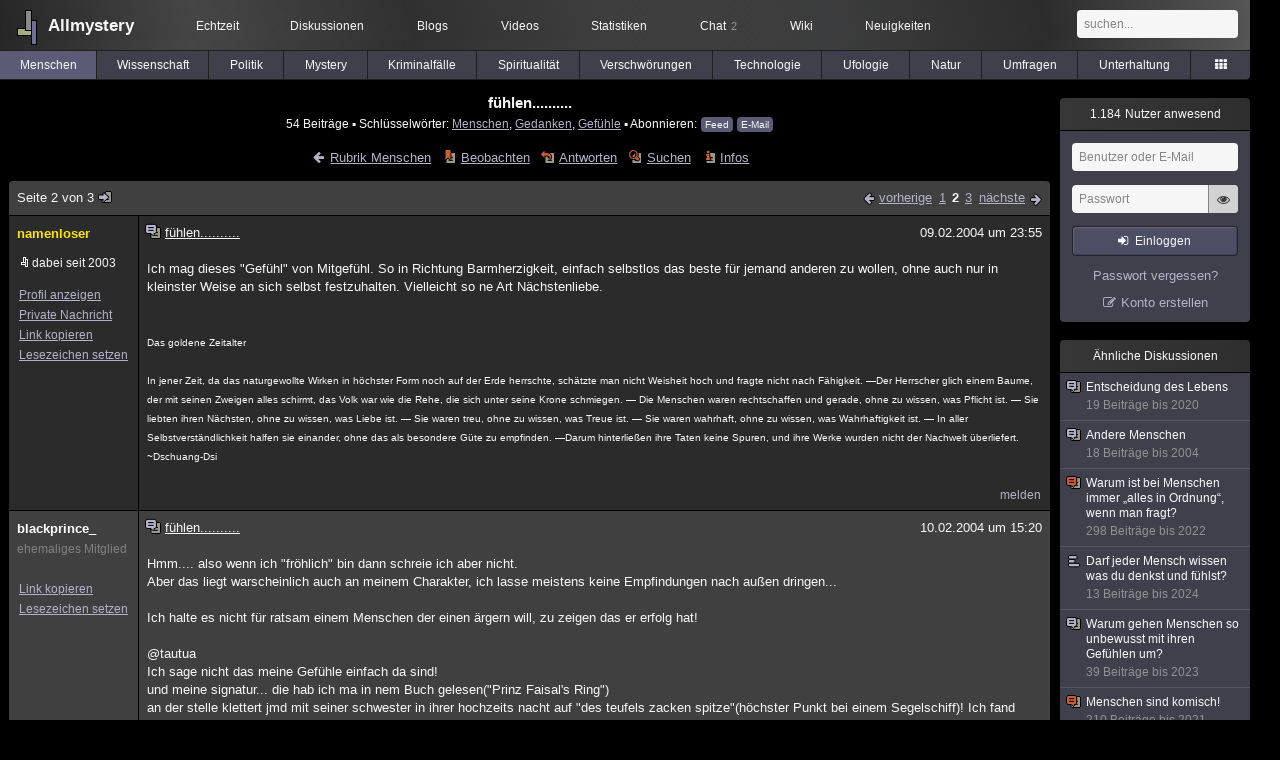

--- FILE ---
content_type: text/html; charset=utf-8
request_url: https://www.allmystery.de/themen/mg2897-1
body_size: 18734
content:
<!DOCTYPE html>
<html lang="de" class="desktop am" data-ts="1768993683">
<head>
<title>fühlen.......... (Seite 2) - Allmystery</title>
<meta name="keywords" content="Menschen, Gedanken, Gefühle">
<meta name="description" content="tachen ihr alle  ich spüre gerade so die lust n neues thema anzufangen.  hier im forum werden oft ziemlich coole themen diskutiert und sehr viel  nachgedacht. ... (Seite 1)">
<meta name="robots" content="index, follow">
<meta name="theme-color" content="#2b2b2b">
<link rel="preload" href="/static/allmystery22577.min.js" as="script">
<link rel="preload" href="/static/fonts/am-icons10925.woff2" as="font" type="font/woff2" crossorigin="anonymous">
<link rel="apple-touch-icon" href="/static/images/apple-touch-icon.png">
<link rel="shortcut icon" href="/static/favicon.ico" type="image/ico">
<link rel="alternate" href="android-app://de.allnetwork.allmystery/https/www.allmystery.de/themen/mg2897-1">
<link rel="alternate" href="ios-app://475738179/https/www.allmystery.de/themen/mg2897-1">
<link rel="search" type="application/opensearchdescription+xml" href="/static/opensearch.xml">
<link rel="alternate" type="application/atom+xml" title="Diskussion als Feed" href="/themen/rss/2897">
<link rel="canonical" href="https://www.allmystery.de/themen/mg2897-1">
<link rel="stylesheet" href="/static/allmystery22577.min.css" type="text/css">
</head>

<body class="page fl quicksearch bookmarks thread">
<header>
<div class="header">
<div id="allmystery">
<a class="heart" href="/">
<img src="/static/images/heartbeat.gif" alt="Allmystery">
</a>
<a class="attitel allmy" href="//www.allmystery.de">Allmystery</a>
</div>

<div class="topnav">
<a href="/ena/">Echtzeit</a>
<a class="hideOnMobile" href="/themen/">Diskussionen</a>
<a href="/blogs/">Blogs</a>
<a href="/videos/">Videos</a>
<a href="/stats/">Statistiken</a>
<a title="2 Mitglieder im Chat" href="/chat/" class="chat_link">Chat<span class="chat_count nice-info">2</span></a>
<a href="/wiki/">Wiki</a>
<a href="/ng/first_unread_post?thread=171758">Neuigkeiten</a>
</div>

<a class="btn btn-small mobileOnly icon-down-1 mobileCategories" href="#">Menschen</a>

<div class="mobileOnly mobileLinks">
<a href="#" class="btn btn-icon-only icon-search showSearch">Suche</a>
<a href="/ng/threads_bookmarked" class="btn btn-icon-only icon-bookmark showBookmarks">Beobachtet</a>
<a href="#" class="btn btn-icon-only icon-user showSideNav sno">Konto</a>
</div>

<form class="sufu" action="/ng/search" method="get">
<input type="text" autocomplete="off" name="query" placeholder="suchen...">
</form>


</div>
<div class="tabnav">
<a href="/themen/mg" id="nav-mg" class="tab tabnav_selected">Menschen</a>
<a href="/themen/gw" id="nav-gw" class="tab">Wissenschaft</a>
<a href="/themen/pr" id="nav-pr" class="tab">Politik</a>
<a href="/themen/mt" id="nav-mt" class="tab">Mystery</a>
<a href="/themen/km" id="nav-km" class="tab">Kriminalfälle</a>
<a href="/themen/rs" id="nav-rs" class="tab">Spiritualität</a>
<a href="/themen/gg" id="nav-gg" class="tab">Verschwörungen</a>
<a href="/themen/it" id="nav-it" class="tab">Technologie</a>
<a href="/themen/uf" id="nav-uf" class="tab">Ufologie</a>
<a href="/themen/tp" id="nav-tp" class="tab">Natur</a>
<a href="/themen/vo" id="nav-vo" class="tab">Umfragen</a>
<a href="/themen/uh" id="nav-uh" class="tab">Unterhaltung</a>
<a href="#" id="tabnav-all-opener" class="icon-categories"></a>
</div>
<div class="tabnav-all">
<div>weitere Rubriken</div>
<a class="tab" id="nav-ph" href="#" data-loc="/themen/ph">Philosophie</a><a class="tab" id="nav-tr" href="#" data-loc="/themen/tr">Träume</a><a class="tab" id="nav-ue" href="#" data-loc="/themen/ue">Orte</a><a class="tab" id="nav-ma" href="#" data-loc="/themen/ma">Esoterik</a><a class="tab" id="nav-lt" href="#" data-loc="/themen/lt">Literatur</a><a class="tab" id="nav-as" href="#" data-loc="/themen/as">Astronomie</a><a class="tab" id="nav-cp" href="#" data-loc="/themen/cp">Helpdesk</a><a class="tab" id="nav-np" href="#" data-loc="/themen/np">Gruppen</a><a class="tab" id="nav-gm" href="#" data-loc="/themen/gm">Gaming</a><a class="tab" id="nav-ff" href="#" data-loc="/themen/ff">Filme</a><a class="tab" id="nav-mu" href="#" data-loc="/themen/mu">Musik</a><a class="tab" id="nav-cl" href="#" data-loc="/themen/cl">Clash</a><a class="tab" id="nav-hc" href="#" data-loc="/themen/hc">Verbesserungen</a><a class="tab" id="nav-am" href="#" data-loc="/themen/am">Allmystery</a><a class="tab" id="nav-en" href="#" data-loc="/themen/en">English</a><div>Diskussions-Übersichten</div>
<a class="tab" id="nav-visited" href="#" data-loc="/ng/threads_visited">Besucht</a><a class="tab" id="nav-part" href="#" data-loc="/ng/threads_posted">Teilgenommen</a><a class="tab" id="nav-all" href="#" data-loc="/themen/">Alle</a><a class="tab" id="nav-new" href="#" data-loc="/themen/neue">Neue</a><a class="tab" id="nav-closed" href="#" data-loc="/themen/geschlossen">Geschlossen</a><a class="tab" id="nav-exc" href="#" data-loc="/themen/lesenswert">Lesenswert</a><a class="tab" id="nav-tags" href="#" data-loc="/tags/">Schlüsselwörter</a><div class="icon-move hideOnMobile">Schiebe oft benutzte Tabs in die Navigationsleiste (<a href="#" class="reset-nav">zurücksetzen</a>).</div>
<div class="icon-move hideOnDesktop"><a href="#" class="reset-nav">zurücksetzen</a></div>

</div>
</header>

<div class="main-holder">

<div id="sftarget" class="main sno">






<h1>fühlen..........</h1>

<div class="threadInfo">
54 Beiträge<span class="hideOnMobile"> ▪ Schlüsselwörter:
<a href="/tags/Menschen">Menschen</a>, <a href="/tags/Gedanken">Gedanken</a>, <a href="/tags/Gef%C3%BChle">Gefühle</a> ▪ Abonnieren: <a class="rss" type="application/atom+xml" href="/themen/rss/2897">Feed</a> <a class="rss" href="javascript:void(0)" onclick="javascript:$('#subscr-mail').toggle()">E-Mail</a>
</span>
</div>
<form action="/ng/thread_subscribers" method="post" id="subscr-mail" class="in api centered thread-end-observe" style="margin-top: 15px; display: none"><input type="hidden" name="thread" value="2897"><input type="hidden" name="subscribe" value="1"><p>Bleib auf dem Laufenden und erhalte neue Beiträge in dieser Diskussion per E-Mail.</p><div class="api-message"></div><input type="text" name="email" placeholder="Deine E-Mail-Adresse" value=""><button class="btn icon-mail" type="submit">Diskussion abonnieren</button></form>

<script type="application/ld+json">{"@context":"http://schema.org","@type":"BreadcrumbList","itemListElement":[{"@type":"ListItem","position":1,"item":{"@id":"https://www.allmystery.de/themen/mg","name":"Menschen"} }]}</script>


<div class="threadHeaderLinks"><a href="/themen/mg" class="icon-left icon-bordered"><span class="hideOnMobile">Rubrik Menschen</span><span class="hideOnDesktop">Menschen</span></a><a class="icon-thread thread-more mobileOnly" href="#" onclick="javascript:$('.categoryHeader, .moreLinks').toggleClass('displayBlock'); return false;">Mehr</a><span class="moreLinks"><a class="icon-thread thread-bookmark" href="/ng/register?req=mdis">Beobachten</a><a href="/themen/mg2897-2#endOfThread" class="icon-thread thread-reply" onclick="setTimeout(function() { $('.add-new-post').trigger('focus') }, 100)">Antworten</a><a class="icon-thread thread-search" href="/ng/search?thread=2897">Suchen</a><a class="icon-thread thread-infos" href="/ng/thread_overview?thread=2897">Infos</a></span></div>












<div class="posts">

<div class="paginator"><a href="#" onclick="$('#page_selector_div').toggle(); $('#page_selector_div input[type=number]').focus(); return false;" class="page_selector" title="Direkt zur Seite...">Seite 2 von 3<span class="icon-thread thread-jump"></span></a><span class="paginatorLinks"><a class="page_prev icon-left sf sf-pre icon-bordered" rel="prev" href="/themen/mg2897">vorherige</a> <a class="pl sf" href="/themen/mg2897">1</a><a class="pl sf pl_selected" href="/themen/mg2897-1">2</a><a class="pl sf" href="/themen/mg2897-2">3</a> <a class="page_next icon-right sf sf-pre icon-bordered" rel="next" href="/themen/mg2897-2">nächste</a></span><div id="page_selector_div">Direkt zur Seite: <input type="number"> <button class="btn btn-icon-only icon-right"></button><div class="pageLastAndFirst">

<a class="page_first icon-up icon-bordered sf" href="/themen/mg2897">zum ersten Beitrag</a>

<a class="page_last icon-down icon-bordered sf" href="/themen/mg2897-2#id28340">zum letzten Beitrag</a></div></div></div>


<div class="post" data-id="28308" data-username="namenloser" id="id28308">
<div class="finfo">
<a href="/themen/mg2897-1#id28308" class="nu" style="color:rgb(255,229,0)">namenloser</a>
<div class="finfo_user">
<span class="icon-miniallmy">dabei seit 2003</span></div>
<br><a class="finfo_func" href="/mitglieder/namenloser">Profil anzeigen</a>
<br><a class="finfo_func" href="javascript:pn('namenloser')">Private Nachricht</a>
<br><a class="finfo_func clink" href="/themen/mg2897-1#id28308" data-text="https://www.allmystery.de/themen/mg2897-1#id28308">Link kopieren</a>
<br><a href="#" class="finfo_func add-bookmark">Lesezeichen setzen</a>
<br><br>
</div>
<div class="fbeitrag">
<h2 class="PostHead icon-thread ">fühlen..........</h2>
<span class="date" id="date_28308" title="09.02.2004 23:55:28">
09.02.2004 um 23:55</span><br>
<div class="post-content">Ich mag dieses &quot;Gefühl&quot; von Mitgefühl. So in Richtung Barmherzigkeit, einfach selbstlos das beste für jemand anderen zu wollen, ohne auch nur in kleinster Weise an sich selbst festzuhalten. Vielleicht so ne Art Nächstenliebe.<br><br><font size="1"><br>Das goldene Zeitalter<br><br>In jener Zeit, da das naturgewollte Wirken in höchster Form noch auf der Erde herrschte, schätzte man nicht Weisheit hoch und fragte nicht nach Fähigkeit. —Der Herrscher glich einem Baume, der mit seinen Zweigen alles schirmt, das Volk war wie die Rehe, die sich unter seine Krone schmiegen. — Die Menschen waren rechtschaffen und gerade, ohne zu wissen, was Pflicht ist. — Sie liebten ihren Nächsten, ohne zu wissen, was Liebe ist. — Sie waren treu, ohne zu wissen, was Treue ist. — Sie waren wahrhaft, ohne zu wissen, was Wahrhaftigkeit ist. — In aller Selbstverständlichkeit halfen sie einander, ohne das als besondere Güte zu empfinden. —Darum hinterließen ihre Taten keine Spuren, und ihre Werke wurden nicht der Nachwelt überliefert.<br>~Dschuang-Dsi</font><br><br></div>
<br></div> <span class="post_links"><a href="#id28308" onclick="melden('28308')">melden</a></span>
</div><div class="post" data-id="28309" data-username="blackprince_" id="id28309">
<div class="finfo">
<a href="/themen/mg2897-1#id28309" class="nu" style="color:rgb(255, 255, 255)">blackprince_</a>
<small style="color:#808080">ehemaliges Mitglied</small><br>
<br><a class="finfo_func clink" href="/themen/mg2897-1#id28309" data-text="https://www.allmystery.de/themen/mg2897-1#id28309">Link kopieren</a>
<br><a href="#" class="finfo_func add-bookmark">Lesezeichen setzen</a>
<br><br>
</div>
<div class="fbeitrag">
<h2 class="PostHead icon-thread ">fühlen..........</h2>
<span class="date" id="date_28309" title="10.02.2004 15:20:35">
10.02.2004 um 15:20</span><br>
<div class="post-content">Hmm.... also wenn ich &quot;fröhlich&quot; bin dann schreie ich aber nicht.<br>Aber das liegt warscheinlich auch an meinem Charakter, ich lasse meistens keine Empfindungen nach außen dringen...<br><br>Ich halte es nicht für ratsam einem Menschen der einen ärgern will, zu zeigen das er erfolg hat!<br><br>@tautua<br>Ich sage nicht das meine Gefühle einfach da sind!<br>und meine signatur... die hab ich ma in nem Buch gelesen(&quot;Prinz Faisal&#39;s Ring&quot;)<br>an der stelle klettert jmd mit seiner schwester in ihrer hochzeits nacht auf &quot;des teufels zacken spitze&quot;(höchster Punkt bei einem Segelschiff)! Ich fand dieses Buch sehr &quot;lehrreich&quot;<br><br><a class="atu" href="#">@angel</a><br>warum findest du negative gefühle einfacher?<br>Oder fühlst du das?<br><br>By<br><br><font size="1">Kurz vor dem Tod spürst du das Leben erst richtig!<br><br>&quot;Rufe mich an in der Not, so will ich dich erretten, so sollst du mich preisen.&quot;</font><br><br></div>
<br></div> <span class="post_links"><a href="#id28309" onclick="melden('28309')">melden</a></span>
</div><div class="post" data-id="28310" data-username="DreamingAngel" id="id28310">
<div class="finfo">
<a href="/themen/mg2897-1#id28310" class="nu" style="color:rgb(255,164,0)">DreamingAngel</a>
<a class="avatar" href="/mitglieder/DreamingAngel"><img src="/static/th/users/bb86e03a333458e0_101906.png" alt="Profil von DreamingAngel"></a>
<div class="finfo_user">
<span class="icon-miniallmy">dabei seit 2005</span></div>
<br><a class="finfo_func" href="/mitglieder/DreamingAngel">Profil anzeigen</a>
<br><a class="finfo_func" href="javascript:pn('DreamingAngel')">Private Nachricht</a>
<br><a class="finfo_func clink" href="/themen/mg2897-1#id28310" data-text="https://www.allmystery.de/themen/mg2897-1#id28310">Link kopieren</a>
<br><a href="#" class="finfo_func add-bookmark">Lesezeichen setzen</a>
<br><br>
</div>
<div class="fbeitrag">
<h2 class="PostHead icon-thread ">fühlen..........</h2>
<span class="date" id="date_28310" title="10.02.2004 15:34:06">
10.02.2004 um 15:34</span><br>
<div class="post-content">Ich finde negative gefühle einfacher weil ich mich an sie gewöhnt hab. ich war ne zeit depressiv (nix besonderes, is heut zu tage ja eh fast jeder...) und dadurch hab ich gelernt mit meinen gefühlen umzugehen. in meiner schlimmen zeit hab ich mich geritzt, aber als ich mir das abgewöhnen musste hab ich eben mit gedichten und singen geholfen und durch das ritzen hab ich auch gelernt gefühle und schmerzen zu kontrollieren.<br>allerdings bezieht sich das nur auf negative gefühle. aber in letzter zeit bin ich viel öfter glücklich, teilweise so sehr das ich richtig austicke. aber ich hab die richtigen freundinnen. wenns mir extrem gut gehn kommts vor das wir einfach auf nen spielplatz gehn und ich mich austob *gg*<br><br><a class="atu" href="#">@blackprince</a><br>Empfindungen nicht nach außen dringen zu lassen ist nicht immer gut. wenn du geärgert willst is es praktisch, aber wenns dir scheiße oder gut geht solltest du es zeigen. das is gut für dich und auch den leuten mit denen du zu tun hast. die anderen wissen woran sie bei dir sind, und du frisst nicht alles in dich rein.<br>ok, ich hab keine ahnung ob du das nun bei allem so machst, aber ich geh einfach ma davon aus. wenn ich falsch liege dann berichtige mich bitte <span class="uicon icon-smile" title=":)">:)</span><br><br><font size="1">Stille ist die Musik derer, die gelernt haben ihrem Herzen zuzuhören!</font><br><br></div>
<br></div> <span class="post_links"><a href="#id28310" onclick="melden('28310')">melden</a></span>
</div><div class="post" data-id="28311" data-username="ruxandra" id="id28311">
<div class="finfo">
<a href="/themen/mg2897-1#id28311" class="nu" style="color:rgb(255, 255, 255)">ruxandra</a>
<small style="color:#808080">ehemaliges Mitglied</small><br>
<br><a class="finfo_func clink" href="/themen/mg2897-1#id28311" data-text="https://www.allmystery.de/themen/mg2897-1#id28311">Link kopieren</a>
<br><a href="#" class="finfo_func add-bookmark">Lesezeichen setzen</a>
<br><br>
</div>
<div class="fbeitrag">
<h2 class="PostHead icon-thread ">fühlen..........</h2>
<span class="date" id="date_28311" title="10.02.2004 16:01:12">
10.02.2004 um 16:01</span><br>
<div class="post-content"><a class="atu" href="#">@namenloser</a><br>Ich kann dich sehr gut verstehen und bin völlig deiner Meinung. Was kann schöner, tiefer sein als die liebe zu den Mitmenschen, das beste und alles aus sich zu geben? Musste an Buddha denken als ich deine Worte gelesen habe!<br><br><font size="1">Vollkomenheit<br>  braucht nicht erreicht zu werden,<br>denn sie ist schon in uns.<br><br>Unsterblichkeit und Glückseligkeit<br>  brauchen nicht erworben zu werden,<br>denn wir haben sie schon.<br><br>Sie sind allezeit unser gewesen.<br>          (Vivekananda)</font><br><br></div>
<br></div> <span class="post_links"><a href="#id28311" onclick="melden('28311')">melden</a></span>
</div><div class="post" data-id="28312" data-username="blackprince_" id="id28312">
<div class="finfo">
<a href="/themen/mg2897-1#id28312" class="nu" style="color:rgb(255, 255, 255)">blackprince_</a>
<small style="color:#808080">ehemaliges Mitglied</small><br>
<br><a class="finfo_func clink" href="/themen/mg2897-1#id28312" data-text="https://www.allmystery.de/themen/mg2897-1#id28312">Link kopieren</a>
<br><a href="#" class="finfo_func add-bookmark">Lesezeichen setzen</a>
<br><br>
</div>
<div class="fbeitrag">
<h2 class="PostHead icon-thread ">fühlen..........</h2>
<span class="date" id="date_28312" title="10.02.2004 20:30:51">
10.02.2004 um 20:30</span><br>
<div class="post-content"><a class="atu" href="#">@angel</a><br>STIMMT!!!<br>By<br><br><font size="1">Kurz vor dem Tod spürst du das Leben erst richtig!<br><br>&quot;Rufe mich an in der Not, so will ich dich erretten, so sollst du mich preisen.&quot;</font><br><br></div>
<br></div> <span class="post_links"><a href="#id28312" onclick="melden('28312')">melden</a></span>
</div><div class="post" data-id="28313" data-username="namenloser" id="id28313">
<div class="finfo">
<a href="/themen/mg2897-1#id28313" class="nu" style="color:rgb(255,229,0)">namenloser</a>
<div class="finfo_user">
<span class="icon-miniallmy">dabei seit 2003</span></div>
<br><a class="finfo_func" href="/mitglieder/namenloser">Profil anzeigen</a>
<br><a class="finfo_func" href="javascript:pn('namenloser')">Private Nachricht</a>
<br><a class="finfo_func clink" href="/themen/mg2897-1#id28313" data-text="https://www.allmystery.de/themen/mg2897-1#id28313">Link kopieren</a>
<br><a href="#" class="finfo_func add-bookmark">Lesezeichen setzen</a>
<br><br>
</div>
<div class="fbeitrag">
<h2 class="PostHead icon-thread ">fühlen..........</h2>
<span class="date" id="date_28313" title="10.02.2004 20:35:05">
10.02.2004 um 20:35</span><br>
<div class="post-content">Buddha hat wohl ähnliche Prinzipien verbreitet. Jesus wohl auch.<br>Ich denke Buddha war gewissermaßen ein sehr guter Mensch, der das letztlichendlich bis zur Perfektion gebracht hat. Somit hat er &quot;Erleuchtung&quot; erlangt. Bei Jesus glaube ich war es ähnlich.<br><br><span class="uicon icon-smile" title=":)">:)</span><br><br><br><font size="1"><br>Das goldene Zeitalter<br><br>In jener Zeit, da das naturgewollte Wirken in höchster Form noch auf der Erde herrschte, schätzte man nicht Weisheit hoch und fragte nicht nach Fähigkeit. —Der Herrscher glich einem Baume, der mit seinen Zweigen alles schirmt, das Volk war wie die Rehe, die sich unter seine Krone schmiegen. — Die Menschen waren rechtschaffen und gerade, ohne zu wissen, was Pflicht ist. — Sie liebten ihren Nächsten, ohne zu wissen, was Liebe ist. — Sie waren treu, ohne zu wissen, was Treue ist. — Sie waren wahrhaft, ohne zu wissen, was Wahrhaftigkeit ist. — In aller Selbstverständlichkeit halfen sie einander, ohne das als besondere Güte zu empfinden. —Darum hinterließen ihre Taten keine Spuren, und ihre Werke wurden nicht der Nachwelt überliefert.<br>~Dschuang-Dsi</font><br><br></div>
<br></div> <span class="post_links"><a href="#id28313" onclick="melden('28313')">melden</a></span>
</div><div class="post" data-id="28314" data-username="taothustra1" id="id28314">
<div class="finfo">
<a href="/themen/mg2897-1#id28314" class="nu" style="color:rgb(255, 255, 255)">taothustra1</a>
<small style="color:#808080">ehemaliges Mitglied</small><br>
<br><a class="finfo_func clink" href="/themen/mg2897-1#id28314" data-text="https://www.allmystery.de/themen/mg2897-1#id28314">Link kopieren</a>
<br><a href="#" class="finfo_func add-bookmark">Lesezeichen setzen</a>
<br><br>
</div>
<div class="fbeitrag">
<h2 class="PostHead icon-thread ">fühlen..........</h2>
<span class="date" id="date_28314" title="10.02.2004 20:42:19">
10.02.2004 um 20:42</span><br>
<div class="post-content">war es nicht<br><br><font size="1">schicksal ich folge dir<br>und wollt ichs nicht<br>ich müßt es doch und unter seufzern tun</font><br><br></div>
<br></div> <span class="post_links"><a href="#id28314" onclick="melden('28314')">melden</a></span>
</div><div class="post" data-id="28315" data-username="DreamingAngel" id="id28315">
<div class="finfo">
<a href="/themen/mg2897-1#id28315" class="nu" style="color:rgb(255,164,0)">DreamingAngel</a>
<a class="avatar" href="/mitglieder/DreamingAngel"><img src="/static/th/users/bb86e03a333458e0_101906.png" alt="Profil von DreamingAngel"></a>
<div class="finfo_user">
<span class="icon-miniallmy">dabei seit 2005</span></div>
<br><a class="finfo_func" href="/mitglieder/DreamingAngel">Profil anzeigen</a>
<br><a class="finfo_func" href="javascript:pn('DreamingAngel')">Private Nachricht</a>
<br><a class="finfo_func clink" href="/themen/mg2897-1#id28315" data-text="https://www.allmystery.de/themen/mg2897-1#id28315">Link kopieren</a>
<br><a href="#" class="finfo_func add-bookmark">Lesezeichen setzen</a>
<br><br>
</div>
<div class="fbeitrag">
<h2 class="PostHead icon-thread ">fühlen..........</h2>
<span class="date" id="date_28315" title="10.02.2004 20:44:09">
10.02.2004 um 20:44</span><br>
<div class="post-content">@ taothustra1<br>war es nicht?<br>das klingt so kindlich trotzig <span class="uicon icon-joke" title=";)">;)</span><br><br><a class="atu" href="#">@blackprince</a><br>stimmt? ach bin ich gut <span class="uicon icon-joke" title=";)">;)</span><br>was genau meintest du eigentlich mit stimmt? meine &quot;interpretation&quot; oder meine &quot;ratschläge&quot;?<br><br><font size="1">Stille ist die Musik derer, die gelernt haben ihrem Herzen zuzuhören!</font><br><br></div>
<br></div> <span class="post_links"><a href="#id28315" onclick="melden('28315')">melden</a></span>
</div><div class="post" data-id="28316" data-username="namenloser" id="id28316">
<div class="finfo">
<a href="/themen/mg2897-1#id28316" class="nu" style="color:rgb(255,229,0)">namenloser</a>
<div class="finfo_user">
<span class="icon-miniallmy">dabei seit 2003</span></div>
<br><a class="finfo_func" href="/mitglieder/namenloser">Profil anzeigen</a>
<br><a class="finfo_func" href="javascript:pn('namenloser')">Private Nachricht</a>
<br><a class="finfo_func clink" href="/themen/mg2897-1#id28316" data-text="https://www.allmystery.de/themen/mg2897-1#id28316">Link kopieren</a>
<br><a href="#" class="finfo_func add-bookmark">Lesezeichen setzen</a>
<br><br>
</div>
<div class="fbeitrag">
<h2 class="PostHead icon-thread ">fühlen..........</h2>
<span class="date" id="date_28316" title="11.02.2004 10:13:13">
11.02.2004 um 10:13</span><br>
<div class="post-content">Natürlich hat er einen anderen Weg eingeschlagen als Buddha.<br>Außerdem seine Herkunft als Sohn Gottes.....<br><br>Aber bitte erkläre mir, wie es war.<br><br><font size="1"><br>Das goldene Zeitalter<br><br>In jener Zeit, da das naturgewollte Wirken in höchster Form noch auf der Erde herrschte, schätzte man nicht Weisheit hoch und fragte nicht nach Fähigkeit. —Der Herrscher glich einem Baume, der mit seinen Zweigen alles schirmt, das Volk war wie die Rehe, die sich unter seine Krone schmiegen. — Die Menschen waren rechtschaffen und gerade, ohne zu wissen, was Pflicht ist. — Sie liebten ihren Nächsten, ohne zu wissen, was Liebe ist. — Sie waren treu, ohne zu wissen, was Treue ist. — Sie waren wahrhaft, ohne zu wissen, was Wahrhaftigkeit ist. — In aller Selbstverständlichkeit halfen sie einander, ohne das als besondere Güte zu empfinden. —Darum hinterließen ihre Taten keine Spuren, und ihre Werke wurden nicht der Nachwelt überliefert.<br>~Dschuang-Dsi</font><br><br></div>
<br></div> <span class="post_links"><a href="#id28316" onclick="melden('28316')">melden</a></span>
</div><div class="post" data-id="28317" data-username="blackprince_" id="id28317">
<div class="finfo">
<a href="/themen/mg2897-1#id28317" class="nu" style="color:rgb(255, 255, 255)">blackprince_</a>
<small style="color:#808080">ehemaliges Mitglied</small><br>
<br><a class="finfo_func clink" href="/themen/mg2897-1#id28317" data-text="https://www.allmystery.de/themen/mg2897-1#id28317">Link kopieren</a>
<br><a href="#" class="finfo_func add-bookmark">Lesezeichen setzen</a>
<br><br>
</div>
<div class="fbeitrag">
<h2 class="PostHead icon-thread ">fühlen..........</h2>
<span class="date" id="date_28317" title="11.02.2004 18:31:38">
11.02.2004 um 18:31</span><br>
<div class="post-content"><a class="atu" href="#">@angel</a><br>wie soll ich mit stimmt ratschläge meinen?<br>egal... alsao ich meinte die interpretation<br><br><a class="atu" href="#">@namenlos</a><br>kannst du mir sagen wer baddhu oder so is?<br><br><a class="atu" href="#">@all</a><br>wie alle ztheamen bei &quot;Mensch&quot; wendet sich auch dieses Theama Gott zu... Da alles auf die Frage der Schöpfung zu läuft<br><br>By<br><br><font size="1">Kurz vor dem Tod spürst du das Leben erst richtig!<br><br>&quot;Rufe mich an in der Not, so will ich dich erretten, so sollst du mich preisen.&quot;</font><br><br></div>
<br></div> <span class="post_links"><a href="#id28317" onclick="melden('28317')">melden</a></span>
</div><div class="post" data-id="28318" data-username="namenloser" id="id28318">
<div class="finfo">
<a href="/themen/mg2897-1#id28318" class="nu" style="color:rgb(255,229,0)">namenloser</a>
<div class="finfo_user">
<span class="icon-miniallmy">dabei seit 2003</span></div>
<br><a class="finfo_func" href="/mitglieder/namenloser">Profil anzeigen</a>
<br><a class="finfo_func" href="javascript:pn('namenloser')">Private Nachricht</a>
<br><a class="finfo_func clink" href="/themen/mg2897-1#id28318" data-text="https://www.allmystery.de/themen/mg2897-1#id28318">Link kopieren</a>
<br><a href="#" class="finfo_func add-bookmark">Lesezeichen setzen</a>
<br><br>
</div>
<div class="fbeitrag">
<h2 class="PostHead icon-thread ">fühlen..........</h2>
<span class="date" id="date_28318" title="11.02.2004 21:43:33">
11.02.2004 um 21:43</span><br>
<div class="post-content">Sidharta Gautama auch Buddha Schakjamuni genannt. Keinn Plan obs richtig geschrieben ist. Prinz aus Indien, dem es wohl sehr gut zu gehen schien. Seinem Vater soll prophzeit worden sein, dass er ein großer Herrscher wird, oder wenn er großes Leid sieht ein großer Religionsstifter wird. Sein Vater hält ihn somit von allen Leiden fern. Irgendwann ka wie alt er da war soweit ich weiß zumindest schon verheiratet und Vater hat er einen Alten Mann nach nem Ausritt oder so sterben sehen......ehrlich gesagt kenn ich dir Geschichte nicht soo genau. Zumindest hat er nach diesem Leid gesehen, dass alle irgendwie leiden oder so und er wollte dann einen Ausweg suchen und hat daraufhin den Palast verlassen und vielleicht sowas ähliches wie ein rumziehender Mönch geworden. Hatte wohl auch zwei Lehrer, die ihn in Meditation und sowas gelerht haben. Die wollten mit ihm dann auch irgendwo mit hin nehmen aber er ist nicht mehr mit ihnen gegangen. Er ging dann irgendwohin und hat sich zu meditieren und einen Baum gesetzt wo er solange sitzen bleiben wollte bis er einen Ausweg gefunden hat. Nach sechs Jahren glaube ich ist er zur Erleuchtung gekommen. (Buddha ist Sanskrit=altindisch und bedeutet Erleuchteter) Er fing dann an seine Lehre zu verbreiten. Daraus entstand der Buddhismus. Er gilt somit quasi als Religionsstifter vieler buddhistischer Schulen, beispielsweise hinayana und Mahayana Buddhismus. Ich glaube Bodhidarmas Zen geht auch auf seine Lehre zurück?<br><br>Wenn du es genauer wissen willst such besser im Internet ich kenne mich nicht soo sehr damit aus, weil ich kein Anhänger seiner Lehre bin. (Wobei ich schon glaube, dass er einen Teil den er von der kosmischen Wahrheit erkannt hat verbreitet hat)<br><br><br><br><font size="1"><br>Das goldene Zeitalter<br><br>In jener Zeit, da das naturgewollte Wirken in höchster Form noch auf der Erde herrschte, schätzte man nicht Weisheit hoch und fragte nicht nach Fähigkeit. —Der Herrscher glich einem Baume, der mit seinen Zweigen alles schirmt, das Volk war wie die Rehe, die sich unter seine Krone schmiegen. — Die Menschen waren rechtschaffen und gerade, ohne zu wissen, was Pflicht ist. — Sie liebten ihren Nächsten, ohne zu wissen, was Liebe ist. — Sie waren treu, ohne zu wissen, was Treue ist. — Sie waren wahrhaft, ohne zu wissen, was Wahrhaftigkeit ist. — In aller Selbstverständlichkeit halfen sie einander, ohne das als besondere Güte zu empfinden. —Darum hinterließen ihre Taten keine Spuren, und ihre Werke wurden nicht der Nachwelt überliefert.<br>~Dschuang-Dsi</font><br><br></div>
<br></div> <span class="post_links"><a href="#id28318" onclick="melden('28318')">melden</a></span>
</div><div class="post" data-id="28319" data-username="dabigjonny" id="id28319">
<div class="finfo">
<a href="/themen/mg2897-1#id28319" class="nu" style="color:rgb(255, 255, 255)">dabigjonny</a>
<small style="color:#808080">ehemaliges Mitglied</small><br>
<br><a class="finfo_func clink" href="/themen/mg2897-1#id28319" data-text="https://www.allmystery.de/themen/mg2897-1#id28319">Link kopieren</a>
<br><a href="#" class="finfo_func add-bookmark">Lesezeichen setzen</a>
<br><br>
</div>
<div class="fbeitrag">
<h2 class="PostHead icon-thread ">fühlen..........</h2>
<span class="date" id="date_28319" title="11.02.2004 22:26:51">
11.02.2004 um 22:26</span><br>
<div class="post-content">Liebe ist für mich:<br>- wenn du bei dem gedanken an sie schmetterlinge im bauch hast<br>- wenn du nur mit ihr f***** willst<br>- wenn dir nichts vor ihr peinlich ist<br>- zu wissen was der andere  fühlt und will<br>so is es zumindest grad bei mir und meiner freundin!<br><br><font size="1">I am the ism, my hate&#39;s a prism<br>let&#39;s just kill everyone and let your god sort them out<br>fuck it<br>Everybody&#39;s someone else&#39;s nigger/I know you are so am I<br>I wasn&#39;t born with enough middle fingers/<br>I don&#39;t need to choose a side<br>I better, better, better, better not say this<br>better, better, better, better not tell<br>I hate the hater, I&#39;d rape the raper<br>I am the idiot who will not be himself<br>fuck it</font><br><br></div>
<br></div> <span class="post_links"><a href="#id28319" onclick="melden('28319')">melden</a></span>
</div><div class="post" data-id="28320" data-username="blackprince_" id="id28320">
<div class="finfo">
<a href="/themen/mg2897-1#id28320" class="nu" style="color:rgb(255, 255, 255)">blackprince_</a>
<small style="color:#808080">ehemaliges Mitglied</small><br>
<br><a class="finfo_func clink" href="/themen/mg2897-1#id28320" data-text="https://www.allmystery.de/themen/mg2897-1#id28320">Link kopieren</a>
<br><a href="#" class="finfo_func add-bookmark">Lesezeichen setzen</a>
<br><br>
</div>
<div class="fbeitrag">
<h2 class="PostHead icon-thread ">fühlen..........</h2>
<span class="date" id="date_28320" title="12.02.2004 07:35:18">
12.02.2004 um 07:35</span><br>
<div class="post-content"><a class="atu" href="#">@namenloser</a><br>Danke, soll also heißen er is der &quot;gründer&quot; des Buddismus?<br>Natoll noch sune unterteilung in den cristlichen bekennntnisen<br><br><a class="atu" href="#">@john</a><br>&gt;&gt;&gt;wenn du bei dem gedanken an sie schmetterlinge im bauch hast&lt;&lt;&lt;<br>tja ich ess ja keine Schmeterlinge, aber du hast trozdem recht!<br>&gt;&gt;&gt;wenn du nur mit ihr f***** willst&lt;&lt;&lt;<br>oha, wie kommst du darauf?<br>&gt;&gt;&gt;wenn dir nichts vor ihr peinlich ist&lt;&lt;&lt;<br>dazu müsste man sie schon länger &quot;kennen&quot; sonst ist nähmlich genau deas gegenteil der fall...<br>&gt;&gt;&gt;zu wissen was der andere fühlt und will &lt;&lt;&lt;<br>Das kann man nie wissen, das kann man nur vermuten, oder wissen wollten!<br><br>By<br><br><br><br><font size="1">Kurz vor dem Tod spürst du das Leben erst richtig!<br><br>&quot;Rufe mich an in der Not, so will ich dich erretten, so sollst du mich preisen.&quot;</font><br><br></div>
<br></div> <span class="post_links"><a href="#id28320" onclick="melden('28320')">melden</a></span>
</div><div class="post" data-id="28321" data-username="taothustra1" id="id28321">
<div class="finfo">
<a href="/themen/mg2897-1#id28321" class="nu" style="color:rgb(255, 255, 255)">taothustra1</a>
<small style="color:#808080">ehemaliges Mitglied</small><br>
<br><a class="finfo_func clink" href="/themen/mg2897-1#id28321" data-text="https://www.allmystery.de/themen/mg2897-1#id28321">Link kopieren</a>
<br><a href="#" class="finfo_func add-bookmark">Lesezeichen setzen</a>
<br><br>
</div>
<div class="fbeitrag">
<h2 class="PostHead icon-thread ">fühlen..........</h2>
<span class="date" id="date_28321" title="12.02.2004 11:18:01">
12.02.2004 um 11:18</span><br>
<div class="post-content">@ dreaming angel<br><br>ich schrieb nur &quot;war es nicht&quot;<br><br>was du da hineininterpretierst wie es angeblich klingen soll ist eben deine denkweise.<br>ich muß schon sagen,als kindisch hat mich bisher noch keiner bezeichnet g*<br><br><font size="1">schicksal ich folge dir<br>und wollt ichs nicht<br>ich müßt es doch und unter seufzern tun</font><br><br></div>
<br></div> <span class="post_links"><a href="#id28321" onclick="melden('28321')">melden</a></span>
</div><div class="post" data-id="28322" data-username="taothustra1" id="id28322">
<div class="finfo">
<a href="/themen/mg2897-1#id28322" class="nu" style="color:rgb(255, 255, 255)">taothustra1</a>
<small style="color:#808080">ehemaliges Mitglied</small><br>
<br><a class="finfo_func clink" href="/themen/mg2897-1#id28322" data-text="https://www.allmystery.de/themen/mg2897-1#id28322">Link kopieren</a>
<br><a href="#" class="finfo_func add-bookmark">Lesezeichen setzen</a>
<br><br>
</div>
<div class="fbeitrag">
<h2 class="PostHead icon-thread ">fühlen..........</h2>
<span class="date" id="date_28322" title="12.02.2004 12:42:39">
12.02.2004 um 12:42</span><br>
<div class="post-content"><a class="atu" href="#">@namenloser</a><br>weil du mich so nett gebeten hast , will ich eine ausnahme machen und dich in ein paar dinge einweihen, die du in dir wahrscheinlich wirst nachvollziehen können sofern dich andere kräfte nicht daran hindern.<br><br>du willst wissen wie es war ?<br>die ganze geschichte......das ist zu lange .<br>ich kann es ja ein wenig kurz fassen..mal sehen .<br><br>zuerst mal grundsätzliches<br><br>der mensch ist im grunde ein geistwesen,das heißt seine beschaffenheit besteht aus geist.das betrifft auch seine form welche auch gleichzeitig die grundlage für den physischen erdenkörper bildet.<br>der physische erdenkörper ist zu kurzlebig als daß er dem geist in nur einem leben<br>die volle reife - die dieser benötigt um bewußt existieren zu können - ermöglichen könnte .<br>die phase der erdinkarnationen ist so etwas wie die grundsätzliche entwicklungsphase nach welcher erst andere entwicklungsphasen in regionen anderer feinerer beschaffenheit erfolgen können. um schließlich das ziel,welches man auch das paradies nennt zu ermöglichen .<br>erst im paradies ist der mensch eigentlich zu hause .überall sonst wird er im innersten immer ein fremder bleiben.<br>warum der mensch überhaupt erst auszog wenn dies doch seine eigentliche heimat ist ?<br>er zog als eine art geistkeim aus.ein impuls formlos ohne persönlichkeit,ähnlich einem irdischen fötus&#39;(wie oben so unten)<br><br>so und nun zu buddha etc.<br><br>auf der erde ist der mensch räumlich gesehen soweit von gott entfernt,daß es ihm überhaupt erst möglich wird einen eigenen willen zu entwickeln und zu leben.<br>näher an gott wäre dies nicht möglich ,weil der gotteswille zu mächtig und zwingend wäre.wodurch er niemals zu eigenen überzeugungen erkenntnissen und somit bewußtsein gelangen könnte....also eine geistige entwicklung für ihn gar nicht möglich wäre.<br>nun ist es natürlich nicht so ,daß er völlig von gott verlassen wäre...allerdings ist es sein eigener wille der dazu den ausschlag geben muß.<br>biildlich gesprochen &quot;die hand gottes ist zwar da aber ergreifen muß sie der mensch&quot;<br>darüber hinaus sind dem menschen immer wieder hilfen in form von höheren geschaffenen menschen (im unterschied zu den zu entwickelnden) die eigentlich keiner inkarnation auf erden bedurften sondern lediglich einen gottesauftrag zu erledigen hatten und dies gerne und bereitwillig taten.<br>diese von gott gesandten helfer bzw die wichtigsten unter ihnen waren<br><br>krishna         ca 1200 v.chr. in indien<br>moses           &quot;     &quot;      &quot;      im nahen osten<br>kassandra      &quot;     &quot;      &quot;      in troja und eigentlich für den hellenistischen<br>                                          sprachraum bestimmt.<br><br>zarathustra   ca 600 v.chr. im iran<br>lao - tse        &quot;   &quot;      &quot;      in china<br>buddha*         &quot;   &quot;      &quot;     in indien- wobei es sich bei siddartha nicht um einen<br>                                       geschaffenen höheren menschen handelte sondern<br>                                       um einen so hoch entwickelten und gereiften<br>                                       zu inkarnierenden menschen handelte<br>                                       der eigentlich wirkliche und erleuchtete buddha war<br>                                       sein enkel &quot;gautama buddha&quot;der sohn siddarthas<br>                                       des jüngeren.dieser hatte den authentischsten<br>                                       zugang zur wahrheit.<br><br>mohammed  ca 600 n.chr. in arabien<br><br>es gab auch noch andere vorgeschichtliche gottgesandte helfer deren aufgabe es ebenfalls warden menschen bei ihrer entwicklung die richtigen wege aufzuzeigen damit sie nicht verloren gingen noch bevor das jüngste gericht welches über den letztendlichen verbleib der dieser erde zugeteilten menschengeister entscheiden würde....je nach beschaffenheit und entwicklungsstufe des einzelnen versteht sich.<br>das heißt ,daß allen menschengeistern von anfang an ein festgesetztes irdisches<br>zeitmaß zugesprochen wurde,innerhalb welchem sie das ziel ihrer geistigen entwicklung erreichen mußten.<br>das hängt nicht zuletzt auch mit der vergänglichkeit der erde zusammen.<br>denn auch die erde wird in ihrem zeitlichen kreislauf den punkt erreichen an dem sie sich auflösen und der zersetzung anheimfallen wird.so wie es nunmal mit aller grobstofflichkeit geschieht, gemäß den ewigen schöpfungsgesetzen.<br><br>und nun zu jesus :<br><br>jesus war nicht ein helfer bzw geschaffener höherer menschengeist sondern vollkommen anderer art .<br>das kommen jesu war in dem gesamtheit- menschheitsschicksal ursprünglich gar nicht vorgesehen.<br>da es sich aber zu jener zeit deutlich abzeichnete ,daß die menschen geistig zu stark zu sinken begangen und für jenseitige bessere geister aufgrund des schöpfungsgesetzes der anziehung gleicher arten keine inkarnationsmöglichkeit mehr bestehen würde ,machte es die göttliche liebe und gerechtigkeit nötig<br>,daß eingegriffen werden mußte. und das sinken der menschheit eine zeitlang aufgehalten werden konnte bis der nächste und letzte helfer vor dem endgericht und dem richter kam.<br>da die weniger abgestürzten menschen ein recht auf die ihrer entwicklung angemessenen zeit hatten. wärend die meisten anderen bereits damals ihr recht darauf verwirkt hatten.<br>und so wurde es nötig,daß gott einen teil seiner göttlichen liebe abtrennte und personifizierte . er schickte diesen gottessohn dessen name jesus war unter die menschen um die menschheit in geistiger hinsicht vor dem frühzeitig drohenden untergang zu retten ,da es ansonsten nicht einmal bis mohammed gekommen wäre geschweige denn zum endgericht und den richter.....<br>weil wie gesagt ein mohammed auf einer geistig verwüsteten und umnachteten erde nicht hätte inkarnieren können...er hätte schlichtweg keine geeignete mutter finden können und die die er hatte war ohnehin schon ein kompromiss in diesem sinne.<br>wobei mohammeds aufgabe eigentlich darin bestand , die nicht gottgewollte trennung zwischen judentum und christentum aufzuheben und einen einzigen monotheistischen glauben zu vermitteln.<br><br>heute sieht es leider so aus,daß das meiste der gottgesandten nicht wirklich verstanden wurde und die überlieferungen teils unabsichtlich teils aber auch in voller absicht verfälscht  und abgeändert wurden.<br>erst dadurch entstanden scheinbare wiedersprüchlichkeiten der religionen untereinander. zudem waren die lehren damals in einer form gegeben worden die dem damals jeweiligen auffassungsvermögen und begreifenkönnen der einzelnen völker entsprach . ihrer entwicklung und ihrem daraus resultierendem verständnis angepasst.<br><br>deshalb möchte ich diesen post mit folgenden worten jesu schließen :<br><br>&quot;es gibt noch so vieles,was ich euch sagen möchte , aber ihr könntet es noch nicht tragen (begreifen)<br>wenn ich euch aber den tröster senden werde, der wird euch in alle wahrheit leiten &quot;<br><br>ps: mit &quot; tröster &quot; war nicht mohammed gemeint , der ja selbst ebenfalls vom endgericht und der damit verbundenen wiederkehr christi sprach .<br>allerdings muß ich hinzufügen , daß christus nicht sich selbst meinte als er vom tröster sprach . denn wenn er von seiner wiederkunft spricht dann spricht er als teil gottes als gott selbst . und gemeint ist damit ,daß das göttliche selbst wiederkehrt . anderer stelle ist vom &quot;geist der wahrheit&quot; die rede ,damit hat er nicht sich selbst gemeint . da er ja sonst ganz einfach hätte &quot;ich&quot; sagen können.<br><br>....ich denke ,das reicht erstmal, sonst wird es zu kompliziert für den anfang.<br><br><br><br><br><font size="1">schicksal ich folge dir<br>und wollt ichs nicht<br>ich müßt es doch und unter seufzern tun</font><br><br></div>
<br></div> <span class="post_links"><a href="#id28322" onclick="melden('28322')">melden</a></span>
</div><div class="post" data-id="28323" data-username="blackprince_" id="id28323">
<div class="finfo">
<a href="/themen/mg2897-1#id28323" class="nu" style="color:rgb(255, 255, 255)">blackprince_</a>
<small style="color:#808080">ehemaliges Mitglied</small><br>
<br><a class="finfo_func clink" href="/themen/mg2897-1#id28323" data-text="https://www.allmystery.de/themen/mg2897-1#id28323">Link kopieren</a>
<br><a href="#" class="finfo_func add-bookmark">Lesezeichen setzen</a>
<br><br>
</div>
<div class="fbeitrag">
<h2 class="PostHead icon-thread ">fühlen..........</h2>
<span class="date" id="date_28323" title="12.02.2004 13:01:57">
12.02.2004 um 13:01</span><br>
<div class="post-content">fass das ganze bitte noch kürzer....<br>oder wann soll man das lesen? 2-3 stunden(ich les nich langsam aber  der pc is so oooooooo scheiße))<br><br><font size="1">Kurz vor dem Tod spürst du das Leben erst richtig!<br><br>&quot;Rufe mich an in der Not, so will ich dich erretten, so sollst du mich preisen.&quot;</font><br><br></div>
<br></div> <span class="post_links"><a href="#id28323" onclick="melden('28323')">melden</a></span>
</div><div class="post" data-id="28324" data-username="DreamingAngel" id="id28324">
<div class="finfo">
<a href="/themen/mg2897-1#id28324" class="nu" style="color:rgb(255,164,0)">DreamingAngel</a>
<a class="avatar" href="/mitglieder/DreamingAngel"><img src="/static/th/users/bb86e03a333458e0_101906.png" alt="Profil von DreamingAngel"></a>
<div class="finfo_user">
<span class="icon-miniallmy">dabei seit 2005</span></div>
<br><a class="finfo_func" href="/mitglieder/DreamingAngel">Profil anzeigen</a>
<br><a class="finfo_func" href="javascript:pn('DreamingAngel')">Private Nachricht</a>
<br><a class="finfo_func clink" href="/themen/mg2897-1#id28324" data-text="https://www.allmystery.de/themen/mg2897-1#id28324">Link kopieren</a>
<br><a href="#" class="finfo_func add-bookmark">Lesezeichen setzen</a>
<br><br>
</div>
<div class="fbeitrag">
<h2 class="PostHead icon-thread ">fühlen..........</h2>
<span class="date" id="date_28324" title="12.02.2004 13:25:38">
12.02.2004 um 13:25</span><br>
<div class="post-content">lol, tao dann wirds eben ma zeit das dich jemand als kindisch bezeichnet <span class="uicon icon-joke" title=";)">;)</span><br>is ja keine beleidigung. ich bin total kindisch und bin froh drüber *g*<br>solang man noch ernst sein kann is alles cool. und das kannst du ja eindeutig <span class="uicon icon-smile" title=":)">:)</span><br><br><font size="1">Stille ist die Musik derer, die gelernt haben ihrem Herzen zuzuhören!</font><br><br></div>
<br></div> <span class="post_links"><a href="#id28324" onclick="melden('28324')">melden</a></span>
</div><div class="post" data-id="28325" data-username="ruxandra" id="id28325">
<div class="finfo">
<a href="/themen/mg2897-1#id28325" class="nu" style="color:rgb(255, 255, 255)">ruxandra</a>
<small style="color:#808080">ehemaliges Mitglied</small><br>
<br><a class="finfo_func clink" href="/themen/mg2897-1#id28325" data-text="https://www.allmystery.de/themen/mg2897-1#id28325">Link kopieren</a>
<br><a href="#" class="finfo_func add-bookmark">Lesezeichen setzen</a>
<br><br>
</div>
<div class="fbeitrag">
<h2 class="PostHead icon-thread ">fühlen..........</h2>
<span class="date" id="date_28325" title="12.02.2004 13:37:28">
12.02.2004 um 13:37</span><br>
<div class="post-content">@ blackprince<br><br>betreffs Buddha, lies Siddharta von Hesse, wird dir bestimmt gefallen<br><br><font size="1">Vollkomenheit<br>  braucht nicht erreicht zu werden,<br>denn sie ist schon in uns.<br><br>Unsterblichkeit und Glückseligkeit<br>  brauchen nicht erworben zu werden,<br>denn wir haben sie schon.<br><br>Sie sind allezeit unser gewesen.<br>          (Vivekananda)</font><br><br></div>
<br></div> <span class="post_links"><a href="#id28325" onclick="melden('28325')">melden</a></span>
</div><div class="post" data-id="28326" data-username="namenloser" id="id28326">
<div class="finfo">
<a href="/themen/mg2897-1#id28326" class="nu" style="color:rgb(255,229,0)">namenloser</a>
<div class="finfo_user">
<span class="icon-miniallmy">dabei seit 2003</span></div>
<br><a class="finfo_func" href="/mitglieder/namenloser">Profil anzeigen</a>
<br><a class="finfo_func" href="javascript:pn('namenloser')">Private Nachricht</a>
<br><a class="finfo_func clink" href="/themen/mg2897-1#id28326" data-text="https://www.allmystery.de/themen/mg2897-1#id28326">Link kopieren</a>
<br><a href="#" class="finfo_func add-bookmark">Lesezeichen setzen</a>
<br><br>
</div>
<div class="fbeitrag">
<h2 class="PostHead icon-thread ">fühlen..........</h2>
<span class="date" id="date_28326" title="12.02.2004 13:39:06">
12.02.2004 um 13:39</span><br>
<div class="post-content">Vielen Dank für deine Ausführungen.<br><br>Aber eigentlich war es dann doch nicht viel neues für mich, bis vielleicht auf winzige Details, gerade in der Ausführung was du zu Jesus sagst, somit fügt es sicher aber sehr gut in mein Gesamtbild ein.<br><br>---warum der mensch überhaupt erst auszog wenn dies doch seine eigentliche heimat ist ?<br>er zog als eine art geistkeim aus.ein impuls formlos ohne persönlichkeit,ähnlich einem irdischen fötus&#39;(wie oben so unten)<br>---<br>im Bereich des Ausziehens gehe ich bei vielen Lebewesen allderdings von einem anderen Grund aus, vor allem weil die die jetzt hier sind damals wahrscheinlich sehr viel mehr Wert waren als die die sie jetzt im Moment sind, aber eine bestimmte Tatsache hat ihre Reinkarnation nötig gemacht - du redest davon als dem jüngsten Gericht - vielleicht sogar gingen sie davon aus, dass sie hinterher mehr Wert sein würden. Das ist nicht die richtige Wortwahl, aber mir fällt es schwer das hier öffentlich im Forum anders auszurdrücken <span class="uicon icon-smile" title=":)">:)</span><br><br>Allerdings hatte nie einer von den gesandten Herlfern Zugang zur ganzen Wahrheit, es war immer nur der Teil eines jeden von Ihnen und auch diesen Teil haben sie nicht immer komplett verbreitet, was aber wiederum durch dein Jesus Zitat erklärt wird.<br>Naja das Göttliche ist ja wie dir dann sicher auch bewusst ist schon fast bis zur Oberfläche durchgedrungen und es wird nicht mehr sehr lange dauern bis es alle erkennen werden.<br><br>Weil mich manchmal ein bisschen neugierig bin, wäre ich aber doch sehr an der ganzen Geschichte interessiert, das ist wahrscheinlich noch nicht einmal nötig für meine persönliche Vervollkommnung, aber es würde mich doch interessieren <span class="uicon icon-smile" title=":)">:)</span><br><br>Aber zumindest danke für deinen Beitrag!<br><br><font size="1"><br>Das goldene Zeitalter<br><br>In jener Zeit, da das naturgewollte Wirken in höchster Form noch auf der Erde herrschte, schätzte man nicht Weisheit hoch und fragte nicht nach Fähigkeit. —Der Herrscher glich einem Baume, der mit seinen Zweigen alles schirmt, das Volk war wie die Rehe, die sich unter seine Krone schmiegen. — Die Menschen waren rechtschaffen und gerade, ohne zu wissen, was Pflicht ist. — Sie liebten ihren Nächsten, ohne zu wissen, was Liebe ist. — Sie waren treu, ohne zu wissen, was Treue ist. — Sie waren wahrhaft, ohne zu wissen, was Wahrhaftigkeit ist. — In aller Selbstverständlichkeit halfen sie einander, ohne das als besondere Güte zu empfinden. —Darum hinterließen ihre Taten keine Spuren, und ihre Werke wurden nicht der Nachwelt überliefert.<br>~Dschuang-Dsi</font><br><br></div>
<br></div> <span class="post_links"><a href="#id28326" onclick="melden('28326')">melden</a></span>
</div><div class="post" data-id="28327" data-username="namenloser" id="id28327">
<div class="finfo">
<a href="/themen/mg2897-1#id28327" class="nu" style="color:rgb(255,229,0)">namenloser</a>
<div class="finfo_user">
<span class="icon-miniallmy">dabei seit 2003</span></div>
<br><a class="finfo_func" href="/mitglieder/namenloser">Profil anzeigen</a>
<br><a class="finfo_func" href="javascript:pn('namenloser')">Private Nachricht</a>
<br><a class="finfo_func clink" href="/themen/mg2897-1#id28327" data-text="https://www.allmystery.de/themen/mg2897-1#id28327">Link kopieren</a>
<br><a href="#" class="finfo_func add-bookmark">Lesezeichen setzen</a>
<br><br>
</div>
<div class="fbeitrag">
<h2 class="PostHead icon-thread ">fühlen..........</h2>
<span class="date" id="date_28327" title="12.02.2004 13:42:53">
12.02.2004 um 13:42</span><br>
<div class="post-content">Und zum Siddharta von Hesse, es ist zwar ne nette Geschichte, aber es ist nichts authentisch wares, und somit......naja .....meine persönliche Kenntnis über historische Tatsache hat es nur durcheinander gebracht.<br><br><a class="atu" href="#">@blackprince</a><br><br>---Danke, soll also heißen er is der &quot;gründer&quot; des Buddismus?<br>so betrachtet man ihn wohl, aber ich glaube er hat nie davon gesprochen, dass er und seine Schüler die buddhistsiche Religion seien.<br><br><br>---Natoll noch sune unterteilung in den cristlichen bekennntnisen<br>Was hat das mit Buddha zu tun ?<br><br><br><font size="1"><br>Das goldene Zeitalter<br><br>In jener Zeit, da das naturgewollte Wirken in höchster Form noch auf der Erde herrschte, schätzte man nicht Weisheit hoch und fragte nicht nach Fähigkeit. —Der Herrscher glich einem Baume, der mit seinen Zweigen alles schirmt, das Volk war wie die Rehe, die sich unter seine Krone schmiegen. — Die Menschen waren rechtschaffen und gerade, ohne zu wissen, was Pflicht ist. — Sie liebten ihren Nächsten, ohne zu wissen, was Liebe ist. — Sie waren treu, ohne zu wissen, was Treue ist. — Sie waren wahrhaft, ohne zu wissen, was Wahrhaftigkeit ist. — In aller Selbstverständlichkeit halfen sie einander, ohne das als besondere Güte zu empfinden. —Darum hinterließen ihre Taten keine Spuren, und ihre Werke wurden nicht der Nachwelt überliefert.<br>~Dschuang-Dsi</font><br><br></div>
<br></div> <span class="post_links"><a href="#id28327" onclick="melden('28327')">melden</a></span>
</div>

<div class="paginator paginatorBottom"><a href="#" onclick="$('#page_selector_div').toggle()" class="page_selector" title="Direkt zur Seite...">Seite 2 von 3<span class="icon-thread thread-jump"></span></a><span class="paginatorLinks"><a class="page_prev icon-left sf sf-pre icon-bordered" rel="prev" href="/themen/mg2897">vorherige</a> <a class="pl sf" href="/themen/mg2897">1</a><a class="pl sf pl_selected" href="/themen/mg2897-1">2</a><a class="pl sf" href="/themen/mg2897-2">3</a> <a class="page_next icon-right sf sf-pre icon-bordered" rel="next" href="/themen/mg2897-2">nächste</a></span></div>

</div>
<script type="application/ld+json">
{"comment":[{"author":{"name":"namenloser","url":"https://www.allmystery.de/mitglieder/namenloser","@type":"Person"},"text":"Ich mag dieses \"Gefühl\" von Mitgefühl. So in Richtung Barmherzigkeit, einfach selbstlos das beste für jemand anderen zu wollen, ohne auch nur in kleinster Weise an sich selbst festzuhalten. Vielleicht so ne Art Nächstenliebe. Das goldene Zeitalter In jener Zeit, da das naturgewollte Wirken in höchster Form noch auf der Erde herrschte, schätzte man nicht Weisheit hoch und fragte nicht nach Fähigkeit. —Der Herrscher glich einem Baume, der mit seinen Zweigen alles schirmt, das Volk war wie die Rehe, die sich unter seine Krone schmiegen. — Die Menschen waren rechtschaffen und gerade, ohne zu wissen, was Pflicht ist. — Sie liebten ihren Nächsten, ohne zu wissen, was Liebe ist. — Sie waren treu, ohne zu wissen, was Treue ist. — Sie waren wahrhaft, ohne zu wissen, was Wahrhaftigkeit ist. — In aller Selbstverständlichkeit halfen sie einander, ohne das als besondere Güte zu empfinden. —Darum hinterließen ihre Taten keine Spuren, und ihre Werke wurden nicht der Nachwelt überliefert. ~Dschuang-Dsi","datePublished":"2004-02-09T22:55:28Z","url":"https://www.allmystery.de/themen/mg2897-1#id28308","@type":"Comment"},{"author":{"name":"blackprince_","url":"https://www.allmystery.de/mitglieder/blackprince_","@type":"Person"},"text":"Hmm.... also wenn ich \"fröhlich\" bin dann schreie ich aber nicht. Aber das liegt warscheinlich auch an meinem Charakter, ich lasse meistens keine Empfindungen nach außen dringen... Ich halte es nicht für ratsam einem Menschen der einen ärgern will, zu zeigen das er erfolg hat! @tautua Ich sage nicht das meine Gefühle einfach da sind! und meine signatur... die hab ich ma in nem Buch gelesen(\"Prinz Faisal's Ring\") an der stelle klettert jmd mit seiner schwester in ihrer hochzeits nacht auf \"des teufels zacken spitze\"(höchster Punkt bei einem Segelschiff)! Ich fand dieses Buch sehr \"lehrreich\" @angel warum findest du negative gefühle einfacher? Oder fühlst du das? By Kurz vor dem Tod spürst du das Leben erst richtig! \"Rufe mich an in der Not, so will ich dich erretten, so sollst du mich preisen.\"","datePublished":"2004-02-10T14:20:35Z","url":"https://www.allmystery.de/themen/mg2897-1#id28309","@type":"Comment"},{"author":{"name":"DreamingAngel","url":"https://www.allmystery.de/mitglieder/DreamingAngel","@type":"Person"},"text":"Ich finde negative gefühle einfacher weil ich mich an sie gewöhnt hab. ich war ne zeit depressiv (nix besonderes, is heut zu tage ja eh fast jeder...) und dadurch hab ich gelernt mit meinen gefühlen umzugehen. in meiner schlimmen zeit hab ich mich geritzt, aber als ich mir das abgewöhnen musste hab ich eben mit gedichten und singen geholfen und durch das ritzen hab ich auch gelernt gefühle und schmerzen zu kontrollieren. allerdings bezieht sich das nur auf negative gefühle. aber in letzter zeit bin ich viel öfter glücklich, teilweise so sehr das ich richtig austicke. aber ich hab die richtigen freundinnen. wenns mir extrem gut gehn kommts vor das wir einfach auf nen spielplatz gehn und ich mich austob *gg* @blackprince Empfindungen nicht nach außen dringen zu lassen ist nicht immer gut. wenn du geärgert willst is es praktisch, aber wenns dir scheiße oder gut geht solltest du es zeigen. das is gut für dich und auch den leuten mit denen du zu tun hast. die anderen wissen woran sie bei dir sind, und du frisst nicht alles in dich rein. ok, ich hab keine ahnung ob du das nun bei allem so machst, aber ich geh einfach ma davon aus. wenn ich falsch liege dann berichtige mich bitte :) Stille ist die Musik derer, die gelernt haben ihrem Herzen zuzuhören!","datePublished":"2004-02-10T14:34:06Z","url":"https://www.allmystery.de/themen/mg2897-1#id28310","@type":"Comment"},{"author":{"name":"ruxandra","url":"https://www.allmystery.de/mitglieder/ruxandra","@type":"Person"},"text":"@namenloser Ich kann dich sehr gut verstehen und bin völlig deiner Meinung. Was kann schöner, tiefer sein als die liebe zu den Mitmenschen, das beste und alles aus sich zu geben? Musste an Buddha denken als ich deine Worte gelesen habe! Vollkomenheit braucht nicht erreicht zu werden, denn sie ist schon in uns. Unsterblichkeit und Glückseligkeit brauchen nicht erworben zu werden, denn wir haben sie schon. Sie sind allezeit unser gewesen. (Vivekananda)","datePublished":"2004-02-10T15:01:12Z","url":"https://www.allmystery.de/themen/mg2897-1#id28311","@type":"Comment"},{"author":{"name":"blackprince_","url":"https://www.allmystery.de/mitglieder/blackprince_","@type":"Person"},"text":"@angel STIMMT!!! By Kurz vor dem Tod spürst du das Leben erst richtig! \"Rufe mich an in der Not, so will ich dich erretten, so sollst du mich preisen.\"","datePublished":"2004-02-10T19:30:51Z","url":"https://www.allmystery.de/themen/mg2897-1#id28312","@type":"Comment"},{"author":{"name":"namenloser","url":"https://www.allmystery.de/mitglieder/namenloser","@type":"Person"},"text":"Buddha hat wohl ähnliche Prinzipien verbreitet. Jesus wohl auch. Ich denke Buddha war gewissermaßen ein sehr guter Mensch, der das letztlichendlich bis zur Perfektion gebracht hat. Somit hat er \"Erleuchtung\" erlangt. Bei Jesus glaube ich war es ähnlich. :) Das goldene Zeitalter In jener Zeit, da das naturgewollte Wirken in höchster Form noch auf der Erde herrschte, schätzte man nicht Weisheit hoch und fragte nicht nach Fähigkeit. —Der Herrscher glich einem Baume, der mit seinen Zweigen alles schirmt, das Volk war wie die Rehe, die sich unter seine Krone schmiegen. — Die Menschen waren rechtschaffen und gerade, ohne zu wissen, was Pflicht ist. — Sie liebten ihren Nächsten, ohne zu wissen, was Liebe ist. — Sie waren treu, ohne zu wissen, was Treue ist. — Sie waren wahrhaft, ohne zu wissen, was Wahrhaftigkeit ist. — In aller Selbstverständlichkeit halfen sie einander, ohne das als besondere Güte zu empfinden. —Darum hinterließen ihre Taten keine Spuren, und ihre Werke wurden nicht der Nachwelt überliefert. ~Dschuang-Dsi","datePublished":"2004-02-10T19:35:05Z","url":"https://www.allmystery.de/themen/mg2897-1#id28313","@type":"Comment"},{"author":{"name":"taothustra1","url":"https://www.allmystery.de/mitglieder/taothustra1","@type":"Person"},"text":"war es nicht schicksal ich folge dir und wollt ichs nicht ich müßt es doch und unter seufzern tun","datePublished":"2004-02-10T19:42:19Z","url":"https://www.allmystery.de/themen/mg2897-1#id28314","@type":"Comment"},{"author":{"name":"DreamingAngel","url":"https://www.allmystery.de/mitglieder/DreamingAngel","@type":"Person"},"text":"@ taothustra1 war es nicht? das klingt so kindlich trotzig ;) @blackprince stimmt? ach bin ich gut ;) was genau meintest du eigentlich mit stimmt? meine \"interpretation\" oder meine \"ratschläge\"? Stille ist die Musik derer, die gelernt haben ihrem Herzen zuzuhören!","datePublished":"2004-02-10T19:44:09Z","url":"https://www.allmystery.de/themen/mg2897-1#id28315","@type":"Comment"},{"author":{"name":"namenloser","url":"https://www.allmystery.de/mitglieder/namenloser","@type":"Person"},"text":"Natürlich hat er einen anderen Weg eingeschlagen als Buddha. Außerdem seine Herkunft als Sohn Gottes..... Aber bitte erkläre mir, wie es war. Das goldene Zeitalter In jener Zeit, da das naturgewollte Wirken in höchster Form noch auf der Erde herrschte, schätzte man nicht Weisheit hoch und fragte nicht nach Fähigkeit. —Der Herrscher glich einem Baume, der mit seinen Zweigen alles schirmt, das Volk war wie die Rehe, die sich unter seine Krone schmiegen. — Die Menschen waren rechtschaffen und gerade, ohne zu wissen, was Pflicht ist. — Sie liebten ihren Nächsten, ohne zu wissen, was Liebe ist. — Sie waren treu, ohne zu wissen, was Treue ist. — Sie waren wahrhaft, ohne zu wissen, was Wahrhaftigkeit ist. — In aller Selbstverständlichkeit halfen sie einander, ohne das als besondere Güte zu empfinden. —Darum hinterließen ihre Taten keine Spuren, und ihre Werke wurden nicht der Nachwelt überliefert. ~Dschuang-Dsi","datePublished":"2004-02-11T09:13:13Z","url":"https://www.allmystery.de/themen/mg2897-1#id28316","@type":"Comment"},{"author":{"name":"blackprince_","url":"https://www.allmystery.de/mitglieder/blackprince_","@type":"Person"},"text":"@angel wie soll ich mit stimmt ratschläge meinen? egal... alsao ich meinte die interpretation @namenlos kannst du mir sagen wer baddhu oder so is? @all wie alle ztheamen bei \"Mensch\" wendet sich auch dieses Theama Gott zu... Da alles auf die Frage der Schöpfung zu läuft By Kurz vor dem Tod spürst du das Leben erst richtig! \"Rufe mich an in der Not, so will ich dich erretten, so sollst du mich preisen.\"","datePublished":"2004-02-11T17:31:38Z","url":"https://www.allmystery.de/themen/mg2897-1#id28317","@type":"Comment"},{"author":{"name":"namenloser","url":"https://www.allmystery.de/mitglieder/namenloser","@type":"Person"},"text":"Sidharta Gautama auch Buddha Schakjamuni genannt. Keinn Plan obs richtig geschrieben ist. Prinz aus Indien, dem es wohl sehr gut zu gehen schien. Seinem Vater soll prophzeit worden sein, dass er ein großer Herrscher wird, oder wenn er großes Leid sieht ein großer Religionsstifter wird. Sein Vater hält ihn somit von allen Leiden fern. Irgendwann ka wie alt er da war soweit ich weiß zumindest schon verheiratet und Vater hat er einen Alten Mann nach nem Ausritt oder so sterben sehen......ehrlich gesagt kenn ich dir Geschichte nicht soo genau. Zumindest hat er nach diesem Leid gesehen, dass alle irgendwie leiden oder so und er wollte dann einen Ausweg suchen und hat daraufhin den Palast verlassen und vielleicht sowas ähliches wie ein rumziehender Mönch geworden. Hatte wohl auch zwei Lehrer, die ihn in Meditation und sowas gelerht haben. Die wollten mit ihm dann auch irgendwo mit hin nehmen aber er ist nicht mehr mit ihnen gegangen. Er ging dann irgendwohin und hat sich zu meditieren und einen Baum gesetzt wo er solange sitzen bleiben wollte bis er einen Ausweg gefunden hat. Nach sechs Jahren glaube ich ist er zur Erleuchtung gekommen. (Buddha ist Sanskrit=altindisch und bedeutet Erleuchteter) Er fing dann an seine Lehre zu verbreiten. Daraus entstand der Buddhismus. Er gilt somit quasi als Religionsstifter vieler buddhistischer Schulen, beispielsweise hinayana und Mahayana Buddhismus. Ich glaube Bodhidarmas Zen geht auch auf seine Lehre zurück? Wenn du es genauer wissen willst such besser im Internet ich kenne mich nicht soo sehr damit aus, weil ich kein Anhänger seiner Lehre bin. (Wobei ich schon glaube, dass er einen Teil den er von der kosmischen Wahrheit erkannt hat verbreitet hat) Das goldene Zeitalter In jener Zeit, da das naturgewollte Wirken in höchster Form noch auf der Erde herrschte, schätzte man nicht Weisheit hoch und fragte nicht nach Fähigkeit. —Der Herrscher glich einem Baume, der mit seinen Zweigen alles schirmt, das Volk war wie die Rehe, die sich unter seine Krone schmiegen. — Die Menschen waren rechtschaffen und gerade, ohne zu wissen, was Pflicht ist. — Sie liebten ihren Nächsten, ohne zu wissen, was Liebe ist. — Sie waren treu, ohne zu wissen, was Treue ist. — Sie waren wahrhaft, ohne zu wissen, was Wahrhaftigkeit ist. — In aller Selbstverständlichkeit halfen sie einander, ohne das als besondere Güte zu empfinden. —Darum hinterließen ihre Taten keine Spuren, und ihre Werke wurden nicht der Nachwelt überliefert. ~Dschuang-Dsi","datePublished":"2004-02-11T20:43:33Z","url":"https://www.allmystery.de/themen/mg2897-1#id28318","@type":"Comment"},{"author":{"name":"dabigjonny","url":"https://www.allmystery.de/mitglieder/dabigjonny","@type":"Person"},"text":"Liebe ist für mich: - wenn du bei dem gedanken an sie schmetterlinge im bauch hast - wenn du nur mit ihr f***** willst - wenn dir nichts vor ihr peinlich ist - zu wissen was der andere fühlt und will so is es zumindest grad bei mir und meiner freundin! I am the ism, my hate's a prism let's just kill everyone and let your god sort them out fuck it Everybody's someone else's nigger/I know you are so am I I wasn't born with enough middle fingers/ I don't need to choose a side I better, better, better, better not say this better, better, better, better not tell I hate the hater, I'd rape the raper I am the idiot who will not be himself fuck it","datePublished":"2004-02-11T21:26:51Z","url":"https://www.allmystery.de/themen/mg2897-1#id28319","@type":"Comment"},{"author":{"name":"blackprince_","url":"https://www.allmystery.de/mitglieder/blackprince_","@type":"Person"},"text":"@namenloser Danke, soll also heißen er is der \"gründer\" des Buddismus? Natoll noch sune unterteilung in den cristlichen bekennntnisen @john >>>wenn du bei dem gedanken an sie schmetterlinge im bauch hast<<< tja ich ess ja keine Schmeterlinge, aber du hast trozdem recht! >>>wenn du nur mit ihr f***** willst<<< oha, wie kommst du darauf? >>>wenn dir nichts vor ihr peinlich ist<<< dazu müsste man sie schon länger \"kennen\" sonst ist nähmlich genau deas gegenteil der fall... >>>zu wissen was der andere fühlt und will <<< Das kann man nie wissen, das kann man nur vermuten, oder wissen wollten! By Kurz vor dem Tod spürst du das Leben erst richtig! \"Rufe mich an in der Not, so will ich dich erretten, so sollst du mich preisen.\"","datePublished":"2004-02-12T06:35:18Z","url":"https://www.allmystery.de/themen/mg2897-1#id28320","@type":"Comment"},{"author":{"name":"taothustra1","url":"https://www.allmystery.de/mitglieder/taothustra1","@type":"Person"},"text":"@ dreaming angel ich schrieb nur \"war es nicht\" was du da hineininterpretierst wie es angeblich klingen soll ist eben deine denkweise. ich muß schon sagen,als kindisch hat mich bisher noch keiner bezeichnet g* schicksal ich folge dir und wollt ichs nicht ich müßt es doch und unter seufzern tun","datePublished":"2004-02-12T10:18:01Z","url":"https://www.allmystery.de/themen/mg2897-1#id28321","@type":"Comment"},{"author":{"name":"taothustra1","url":"https://www.allmystery.de/mitglieder/taothustra1","@type":"Person"},"text":"@namenloser weil du mich so nett gebeten hast , will ich eine ausnahme machen und dich in ein paar dinge einweihen, die du in dir wahrscheinlich wirst nachvollziehen können sofern dich andere kräfte nicht daran hindern. du willst wissen wie es war ? die ganze geschichte......das ist zu lange . ich kann es ja ein wenig kurz fassen..mal sehen . zuerst mal grundsätzliches der mensch ist im grunde ein geistwesen,das heißt seine beschaffenheit besteht aus geist.das betrifft auch seine form welche auch gleichzeitig die grundlage für den physischen erdenkörper bildet. der physische erdenkörper ist zu kurzlebig als daß er dem geist in nur einem leben die volle reife - die dieser benötigt um bewußt existieren zu können - ermöglichen könnte . die phase der erdinkarnationen ist so etwas wie die grundsätzliche entwicklungsphase nach welcher erst andere entwicklungsphasen in regionen anderer feinerer beschaffenheit erfolgen können. um schließlich das ziel,welches man auch das paradies nennt zu ermöglichen . erst im paradies ist der mensch eigentlich zu hause .überall sonst wird er im innersten immer ein fremder bleiben. warum der mensch überhaupt erst auszog wenn dies doch seine eigentliche heimat ist ? er zog als eine art geistkeim aus.ein impuls formlos ohne persönlichkeit,ähnlich einem irdischen fötus'(wie oben so unten) so und nun zu buddha etc. auf der erde ist der mensch räumlich gesehen soweit von gott entfernt,daß es ihm überhaupt erst möglich wird einen eigenen willen zu entwickeln und zu leben. näher an gott wäre dies nicht möglich ,weil der gotteswille zu mächtig und zwingend wäre.wodurch er niemals zu eigenen überzeugungen erkenntnissen und somit bewußtsein gelangen könnte....also eine geistige entwicklung für ihn gar nicht möglich wäre. nun ist es natürlich nicht so ,daß er völlig von gott verlassen wäre...allerdings ist es sein eigener wille der dazu den ausschlag geben muß. biildlich gesprochen \"die hand gottes ist zwar da aber ergreifen muß sie der mensch\" darüber hinaus sind dem menschen immer wieder hilfen in form von höheren geschaffenen menschen (im unterschied zu den zu entwickelnden) die eigentlich keiner inkarnation auf erden bedurften sondern lediglich einen gottesauftrag zu erledigen hatten und dies gerne und bereitwillig taten. diese von gott gesandten helfer bzw die wichtigsten unter ihnen waren krishna ca 1200 v.chr. in indien moses \" \" \" im nahen osten kassandra \" \" \" in troja und eigentlich für den hellenistischen sprachraum bestimmt. zarathustra ca 600 v.chr. im iran lao - tse \" \" \" in china buddha* \" \" \" in indien- wobei es sich bei siddartha nicht um einen geschaffenen höheren menschen handelte sondern um einen so hoch entwickelten und gereiften zu inkarnierenden menschen handelte der eigentlich wirkliche und erleuchtete buddha war sein enkel \"gautama buddha\"der sohn siddarthas des jüngeren.dieser hatte den authentischsten zugang zur wahrheit. mohammed ca 600 n.chr. in arabien es gab auch noch andere vorgeschichtliche gottgesandte helfer deren aufgabe es ebenfalls warden menschen bei ihrer entwicklung die richtigen wege aufzuzeigen damit sie nicht verloren gingen noch bevor das jüngste gericht welches über den letztendlichen verbleib der dieser erde zugeteilten menschengeister entscheiden würde....je nach beschaffenheit und entwicklungsstufe des einzelnen versteht sich. das heißt ,daß allen menschengeistern von anfang an ein festgesetztes irdisches zeitmaß zugesprochen wurde,innerhalb welchem sie das ziel ihrer geistigen entwicklung erreichen mußten. das hängt nicht zuletzt auch mit der vergänglichkeit der erde zusammen. denn auch die erde wird in ihrem zeitlichen kreislauf den punkt erreichen an dem sie sich auflösen und der zersetzung anheimfallen wird.so wie es nunmal mit aller grobstofflichkeit geschieht, gemäß den ewigen schöpfungsgesetzen. und nun zu jesus : jesus war nicht ein helfer bzw geschaffener höherer menschengeist sondern vollkommen anderer art . das kommen jesu war in dem gesamtheit- menschheitsschicksal ursprünglich gar nicht vorgesehen. da es sich aber zu jener zeit deutlich abzeichnete ,daß die menschen geistig zu stark zu sinken begangen und für jenseitige bessere geister aufgrund des schöpfungsgesetzes der anziehung gleicher arten keine inkarnationsmöglichkeit mehr bestehen würde ,machte es die göttliche liebe und gerechtigkeit nötig ,daß eingegriffen werden mußte. und das sinken der menschheit eine zeitlang aufgehalten werden konnte bis der nächste und letzte helfer vor dem endgericht und dem richter kam. da die weniger abgestürzten menschen ein recht auf die ihrer entwicklung angemessenen zeit hatten. wärend die meisten anderen bereits damals ihr recht darauf verwirkt hatten. und so wurde es nötig,daß gott einen teil seiner göttlichen liebe abtrennte und personifizierte . er schickte diesen gottessohn dessen name jesus war unter die menschen um die menschheit in geistiger hinsicht vor dem...","datePublished":"2004-02-12T11:42:39Z","url":"https://www.allmystery.de/themen/mg2897-1#id28322","@type":"Comment"},{"author":{"name":"blackprince_","url":"https://www.allmystery.de/mitglieder/blackprince_","@type":"Person"},"text":"fass das ganze bitte noch kürzer.... oder wann soll man das lesen? 2-3 stunden(ich les nich langsam aber der pc is so oooooooo scheiße)) Kurz vor dem Tod spürst du das Leben erst richtig! \"Rufe mich an in der Not, so will ich dich erretten, so sollst du mich preisen.\"","datePublished":"2004-02-12T12:01:57Z","url":"https://www.allmystery.de/themen/mg2897-1#id28323","@type":"Comment"},{"author":{"name":"DreamingAngel","url":"https://www.allmystery.de/mitglieder/DreamingAngel","@type":"Person"},"text":"lol, tao dann wirds eben ma zeit das dich jemand als kindisch bezeichnet ;) is ja keine beleidigung. ich bin total kindisch und bin froh drüber *g* solang man noch ernst sein kann is alles cool. und das kannst du ja eindeutig :) Stille ist die Musik derer, die gelernt haben ihrem Herzen zuzuhören!","datePublished":"2004-02-12T12:25:38Z","url":"https://www.allmystery.de/themen/mg2897-1#id28324","@type":"Comment"},{"author":{"name":"ruxandra","url":"https://www.allmystery.de/mitglieder/ruxandra","@type":"Person"},"text":"@ blackprince betreffs Buddha, lies Siddharta von Hesse, wird dir bestimmt gefallen Vollkomenheit braucht nicht erreicht zu werden, denn sie ist schon in uns. Unsterblichkeit und Glückseligkeit brauchen nicht erworben zu werden, denn wir haben sie schon. Sie sind allezeit unser gewesen. (Vivekananda)","datePublished":"2004-02-12T12:37:28Z","url":"https://www.allmystery.de/themen/mg2897-1#id28325","@type":"Comment"},{"author":{"name":"namenloser","url":"https://www.allmystery.de/mitglieder/namenloser","@type":"Person"},"text":"Vielen Dank für deine Ausführungen. Aber eigentlich war es dann doch nicht viel neues für mich, bis vielleicht auf winzige Details, gerade in der Ausführung was du zu Jesus sagst, somit fügt es sicher aber sehr gut in mein Gesamtbild ein. ---warum der mensch überhaupt erst auszog wenn dies doch seine eigentliche heimat ist ? er zog als eine art geistkeim aus.ein impuls formlos ohne persönlichkeit,ähnlich einem irdischen fötus'(wie oben so unten) --- im Bereich des Ausziehens gehe ich bei vielen Lebewesen allderdings von einem anderen Grund aus, vor allem weil die die jetzt hier sind damals wahrscheinlich sehr viel mehr Wert waren als die die sie jetzt im Moment sind, aber eine bestimmte Tatsache hat ihre Reinkarnation nötig gemacht - du redest davon als dem jüngsten Gericht - vielleicht sogar gingen sie davon aus, dass sie hinterher mehr Wert sein würden. Das ist nicht die richtige Wortwahl, aber mir fällt es schwer das hier öffentlich im Forum anders auszurdrücken :) Allerdings hatte nie einer von den gesandten Herlfern Zugang zur ganzen Wahrheit, es war immer nur der Teil eines jeden von Ihnen und auch diesen Teil haben sie nicht immer komplett verbreitet, was aber wiederum durch dein Jesus Zitat erklärt wird. Naja das Göttliche ist ja wie dir dann sicher auch bewusst ist schon fast bis zur Oberfläche durchgedrungen und es wird nicht mehr sehr lange dauern bis es alle erkennen werden. Weil mich manchmal ein bisschen neugierig bin, wäre ich aber doch sehr an der ganzen Geschichte interessiert, das ist wahrscheinlich noch nicht einmal nötig für meine persönliche Vervollkommnung, aber es würde mich doch interessieren :) Aber zumindest danke für deinen Beitrag! Das goldene Zeitalter In jener Zeit, da das naturgewollte Wirken in höchster Form noch auf der Erde herrschte, schätzte man nicht Weisheit hoch und fragte nicht nach Fähigkeit. —Der Herrscher glich einem Baume, der mit seinen Zweigen alles schirmt, das Volk war wie die Rehe, die sich unter seine Krone schmiegen. — Die Menschen waren rechtschaffen und gerade, ohne zu wissen, was Pflicht ist. — Sie liebten ihren Nächsten, ohne zu wissen, was Liebe ist. — Sie waren treu, ohne zu wissen, was Treue ist. — Sie waren wahrhaft, ohne zu wissen, was Wahrhaftigkeit ist. — In aller Selbstverständlichkeit halfen sie einander, ohne das als besondere Güte zu empfinden. —Darum hinterließen ihre Taten keine Spuren, und ihre Werke wurden nicht der Nachwelt überliefert. ~Dschuang-Dsi","datePublished":"2004-02-12T12:39:06Z","url":"https://www.allmystery.de/themen/mg2897-1#id28326","@type":"Comment"},{"author":{"name":"namenloser","url":"https://www.allmystery.de/mitglieder/namenloser","@type":"Person"},"text":"Und zum Siddharta von Hesse, es ist zwar ne nette Geschichte, aber es ist nichts authentisch wares, und somit......naja .....meine persönliche Kenntnis über historische Tatsache hat es nur durcheinander gebracht. @Blackprince ---Danke, soll also heißen er is der \"gründer\" des Buddismus? so betrachtet man ihn wohl, aber ich glaube er hat nie davon gesprochen, dass er und seine Schüler die buddhistsiche Religion seien. ---Natoll noch sune unterteilung in den cristlichen bekennntnisen Was hat das mit Buddha zu tun ? Das goldene Zeitalter In jener Zeit, da das naturgewollte Wirken in höchster Form noch auf der Erde herrschte, schätzte man nicht Weisheit hoch und fragte nicht nach Fähigkeit. —Der Herrscher glich einem Baume, der mit seinen Zweigen alles schirmt, das Volk war wie die Rehe, die sich unter seine Krone schmiegen. — Die Menschen waren rechtschaffen und gerade, ohne zu wissen, was Pflicht ist. — Sie liebten ihren Nächsten, ohne zu wissen, was Liebe ist. — Sie waren treu, ohne zu wissen, was Treue ist. — Sie waren wahrhaft, ohne zu wissen, was Wahrhaftigkeit ist. — In aller Selbstverständlichkeit halfen sie einander, ohne das als besondere Güte zu empfinden. —Darum hinterließen ihre Taten keine Spuren, und ihre Werke wurden nicht der Nachwelt überliefert. ~Dschuang-Dsi","datePublished":"2004-02-12T12:42:53Z","url":"https://www.allmystery.de/themen/mg2897-1#id28327","@type":"Comment"}],"@context":"https://schema.org","@type":"DiscussionForumPosting","headline":"fühlen..........","author":{"name":"tuatha","url":"https://www.allmystery.de/mitglieder/tuatha","@type":"Person"},"text":"tachen ihr alle ich spüre gerade so die lust n neues thema anzufangen. hier im forum werden oft ziemlich coole themen diskutiert und sehr viel nachgedacht. mich würde in diesem punkt mal interessieren, was ihr fühlt. was für euch liebe bedeutet aber nicht ihm logischen oder lexika-haft ;), sondern was ihr dabei fühlt. oder was für gefühle bekommt ihr, wenn ihr von etwas \"ver/bezaubert \" seit, wobei fühlt ihr euch in eurem innersten bestätigt und was gibt euch die kraft eure träume weiter zu vefolgen, verfolgt ihr sie überhaupt, gibt es welche für euch??????versucht mal das in gefühlen zu sagen;) danke tuatha Schläft ein Lied in allen Dingen, die da träumen fort und fort und die Welt hebt an zu singen, triffst du nur das -- Zauberwort.","datePublished":"2004-02-09T19:14:37Z","url":"https://www.allmystery.de/themen/mg2897","interactionStatistic":{"userInteractionCount":53,"@type":"InteractionCounter","interactionType":{"@type":"CommentAction"}}}
</script>

</div>

<div class="infoleiste sno">
<div class="infoholder">




<div class="mcell-box">
<a class="mcell" href="/stats/"><span class="m_count aside-ucount odometer">1.184</span> Nutzer anwesend</a>
<div class="mcell_inhalt">
<form method="post" action="/ng/login" class="api" data-success="reload" data-cookie-check="true">
<div class="api-message"></div>
<input type="text" name="user" placeholder="Benutzer oder E-Mail" class="no_at_complete" autocomplete="username">
<div class="Password-Holder"><input name="password" type="password" placeholder="Passwort" autocomplete="current-password"><a href="#" class="icon-eye toggle-password" title="Passwort anzeigen" tabindex="-1"></a></div>
<button class="btn btn-small icon-login" data-type="submit">Einloggen</button>
</form>
<a class="aside-register" href="/reset" title="Passwort vergessen?" tabindex="-1">Passwort vergessen?</a>
<a class="icon-edit aside-register" href="/register/">Konto erstellen</a>
</div>
</div>



<div class="mcell-box">
<div class="mcell">Ähnliche Diskussionen</div>
<div class="mcell_inhalt unread-bookmarks">
<a href="/themen/mg5211" data-log="rel-5211"><i class="icon-thread"></i>Entscheidung des Lebens<div class="related-thread-ts">19 Beiträge bis 2020</div></a>
<a href="/themen/mg4131" data-log="rel-4131"><i class="icon-thread"></i>Andere Menschen<div class="related-thread-ts">18 Beiträge bis 2004</div></a>
<a href="/themen/mg96468" data-log="rel-96468"><i class="icon-thread thread-hot"></i>Warum ist bei Menschen immer „alles in Ordnung“, wenn man fragt?<div class="related-thread-ts">298 Beiträge bis 2022</div></a>
<a href="/themen/vo170997" data-log="rel-170997"><i class="icon-thread thread-voting"></i>Darf jeder Mensch wissen was du denkst und fühlst?<div class="related-thread-ts">13 Beiträge bis 2024</div></a>
<a href="/themen/mg169172" data-log="rel-169172"><i class="icon-thread"></i>Warum gehen Menschen so unbewusst mit ihren Gefühlen um?<div class="related-thread-ts">39 Beiträge bis 2023</div></a>
<a href="/themen/mg83774" data-log="rel-83774"><i class="icon-thread thread-hot"></i>Menschen sind komisch!<div class="related-thread-ts">210 Beiträge bis 2021</div></a>
<a href="/themen/mg138378" data-log="rel-138378"><i class="icon-thread"></i>Das geschriebene Wort - konkret und abstrakt<div class="related-thread-ts">9 Beiträge bis 2019</div></a>

</div>
</div>




</div>
</div>

</div>

<div class="footer">
<a href="/static/impressum/">Impressum &amp; Datenschutz</a> | <a href="/static/regeln/">Regeln</a><span class="hideOnMobile"> | <a href="/ng/switch_site?mobile=1">Mobil-Version</a><a href="#" onclick="$(window).scrollTop(0); return false" class="ToTop icon-up"></a></span><span class="hideOnDesktop"> | <a href="/ng/switch_site?desktop=1">Desktop-Version</a></span>
</div>

<script>allmystery.data = {"category":"mg","lastPostID":28340,"page":1,"url":"\/themen\/mg2897","lastPage":2,"threadID":2897}</script>

<script src="/static/allmystery22577.min.js"></script>


<div id="cmp-container"></div>
</body>
</html>
